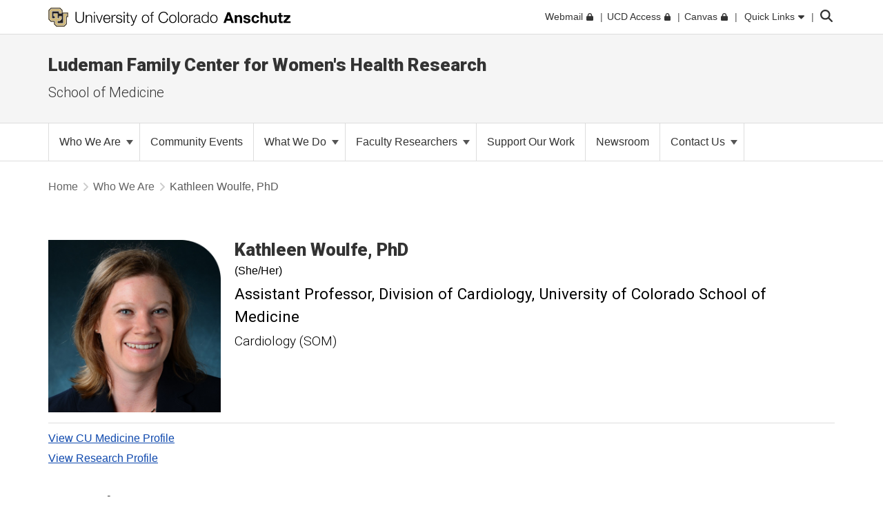

--- FILE ---
content_type: text/html; charset=utf-8
request_url: https://medschool.cuanschutz.edu/center-for-womens-health-research/about-us/-researchers/kathleen-woulfe
body_size: 14551
content:
 <!DOCTYPE html> <html lang="en"> <head> <meta http-equiv="X-UA-Compatible" content="IE=edge,chrome=1" /> <meta charset="utf-8" /> <meta name="viewport" content="width=device-width, initial-scale=1"> <title>
	kathleen.woulfe@cuanschutz.edu
</title> <link rel="icon" type="image/png" href="/CU_favicon_16x16.png" sizes="16x16"> <link rel="icon" type="image/png" href="/CU_favicon_32x32.png" sizes="32x32"> <link rel="icon" type="image/png" href="/CU_favicon_96x96.png" sizes="96x96"> <script src="/Frontend-Assembly/Telerik.Sitefinity.Frontend/assets/dist/js/CUWidgetFilter.min-211c8d9108.js?package=CUBootstrap5&amp;v=LTQzNDQxNjY3" type="text/javascript"></script><link href="/Frontend-Assembly/Telerik.Sitefinity.Frontend/assets/dist/css/main.min-0ea90d29ad.css?package=CUBootstrap5" rel="stylesheet" type="text/css" /><link href="/Frontend-Assembly/Telerik.Sitefinity.Frontend/assets/dist/css/CUAnschutz.min-2e8d425e7f.css?package=CUBootstrap5" rel="stylesheet" type="text/css" /><link href="/Frontend-Assembly/Telerik.Sitefinity.Frontend/assets/dist/css/CULayout02.min-4e5f668f7b.css?package=CUBootstrap5" rel="stylesheet" type="text/css" /> <script src="https://kit.fontawesome.com/905b77de1f.js" crossorigin="anonymous"></script> <link rel="stylesheet" type="text/css" href="/ResourcePackages/CUBootstrap5/assets/dist/css/aos.min.css?package=CUBootstrap5" id="aos-styles" media="print" onload="this.media='all';"> <link rel="preconnect" href="https://fonts.googleapis.com"> <link rel="preconnect" href="https://fonts.gstatic.com" crossorigin> <link href="https://fonts.googleapis.com/css2?family=Roboto:wght@300;400;900&display=swap" rel="stylesheet" media="print" onload="this.media='all';"> <meta property="og:type" content="website"><meta name="campus" content="CU Anschutz"><link rel="canonical" href="https://medschool.cuanschutz.edu/center-for-womens-health-research/about-us/-researchers/kathleen-woulfe" /><meta name="description" content="Kathleen Woulfe, PhD | CWHR researcher and seed grant recipient" /><meta name="keywords" content="Kathleen Woulfe PhD, Kathleen Woulfe, Woulfe, Kathleen, CWHR researcher, Anschutz, CU Anschutz, UC Anschutz, University of Colorado" /></head> <body> <!-- Google Tag Manager --> <noscript> <iframe src="//www.googletagmanager.com/ns.html?id=GTM-5FPNTR7"
					height="0" width="0" style="display:none;visibility:hidden"></iframe> </noscript> <script>
		(function(w,d,s,l,i){w[l]=w[l]||[];w[l].push({'gtm.start':
		new Date().getTime(),event:'gtm.js'});var f=d.getElementsByTagName(s)[0],
		j=d.createElement(s),dl=l!='dataLayer'?'&l='+l:'';j.async=true;j.src=
		'//www.googletagmanager.com/gtm.js?id='+i+dl;f.parentNode.insertBefore(j,f);
		})(window,document,'script','dataLayer','GTM-5FPNTR7');</script> <!-- End Google Tag Manager --> <script src="/ScriptResource.axd?d=ktXPS54N4JY6vbaCTPlT9TZC_c_4XSAo2NvUdVQRJLonzKYHkOPVGkGhAEpOzrW_AnjMWmiq0eaKWLWp5iV687pyyQsqQbBJDQOEeJOpzF6YDZZ1W7IP1LwsV5RHRPPA4qC5FvGU7e_E95Uoda96PEFTuDPx6924yTGWBHQyvMFFSAjnthabbhb8XkfdsFnQ0&amp;t=30899611" type="text/javascript"></script><script src="/ScriptResource.axd?d=ePnjFy9PuY6CB3GWMX-b_-12--s5j9j6r93mJQb1vsY4pc09g-IrlT9oK4ucgTdj2aKP31Q6d4Qm2rKjm61TuiMQHNMABAmLymoHd1jQ5Zq45A8aa6NDLo1waMK6Swy_0lRZdS-TzwT06f7IOAWuANUWBerYj8AtiHvs-lUFaJesSAnDiGY556ofXWzPqTz70&amp;t=30899611" type="text/javascript"></script><script src="/ScriptResource.axd?d=Uf8BQcxRshYGUr_fjsqPCM-beS5MsTE47plkjra01xhrFMUl1B_8ItL5i_5-nimJFjVHzUV2TWzjNggcPi9cjzpOAeqhe2pS0MmoEXGvqpS6DTIshKIhEF_yvmuJXtL9HOda8-4-aYOx_cvXDjLoDa9qqXXLOS-uUGBxqdstYp8w5tST4ubx84lp2QKMRyWx0&amp;t=30899611" type="text/javascript"></script> <script src="https://cdn.jsdelivr.net/npm/bootstrap@5.1.3/dist/js/bootstrap.bundle.min.js" integrity="sha384-ka7Sk0Gln4gmtz2MlQnikT1wXgYsOg+OMhuP+IlRH9sENBO0LRn5q+8nbTov4+1p" crossorigin="anonymous"></script> <div class="sfPublicWrapper CUWrapper" id="PublicWrapper"> <div class="cuPublicWrapper CUHeaderWrapper" id="CUHeader"> <div class="skipContainer"><a href="#CUMain" class="skip">Skip to content</a></div> <header class="globalBar t-globalBar"> <div id="mainTopNav" class="navbar fixed-top t-mainTopNav"> <div class="container"> 

<div class="t-contentBlock" >

    <div class="sf-Long-text" ><div id="mainLogo"><a title="University of Colorado Anschutz" href="https://www.cuanschutz.edu/homepage"><img src="/images/default-source/global-theme-images/cu-anschutz-medical-campusef1b648a-1b4c-4e65-921c-6e221c0d678c.svg?sfvrsn=d625edb4_1" height="28" title="CU Anschutz" class="d-none d-lg-block" data-displaymode="Original" alt="University of Colorado Anschutz" /><img src="/images/default-source/global-theme-images/cu-anschutz-short.svg?sfvrsn=8630d9ba_4" height="28" title="CU Anschutz" data-displaymode="Original" alt="CU Anschutz" class="d-lg-none" /></a>
</div></div>    
    
</div>
<div id="ContentplaceholderTop_TEE6A25FA022_Col00" class="sf_colsIn t-globalLinksContainer" data-sf-element="Container" data-placeholder-label="Global Link Flex Container"><div id="ContentplaceholderTop_TEE6A25FA021_Col00" class="sf_colsIn t-globalLinksAndSearch" data-sf-element="Container" data-placeholder-label="Fluid Container">


<ul id="topNav" class="t-topNav list-unstyled list-inline">
    <li class="u-header-link">
     
                <a target=_blank href="http://myemail.ucdenver.edu/">
                    <span class="t-feat-link-text">Webmail</span><svg class="t-external-feat-Link fa-lock" aria-hidden="true" aria-label="opens in a new window to password protected site" xmlns="http://www.w3.org/2000/svg" height="1em" viewBox="0 0 448 512"><!--! Font Awesome Free 6.4.2 by @fontawesome - https://fontawesome.com License - https://fontawesome.com/license (Commercial License) Copyright 2023 Fonticons, Inc. --><path d="M144 144v48H304V144c0-44.2-35.8-80-80-80s-80 35.8-80 80zM80 192V144C80 64.5 144.5 0 224 0s144 64.5 144 144v48h16c35.3 0 64 28.7 64 64V448c0 35.3-28.7 64-64 64H64c-35.3 0-64-28.7-64-64V256c0-35.3 28.7-64 64-64H80z"/></svg>
                </a>

    </li>
    <li class="u-header-link">
     
                <a target=_blank href="https://portal.prod.cu.edu/UCDAccessFedAuthLogin.html">
                    <span class="t-feat-link-text">UCD Access</span><svg class="t-external-feat-Link fa-lock" aria-hidden="true" aria-label="opens in a new window to password protected site" xmlns="http://www.w3.org/2000/svg" height="1em" viewBox="0 0 448 512"><!--! Font Awesome Free 6.4.2 by @fontawesome - https://fontawesome.com License - https://fontawesome.com/license (Commercial License) Copyright 2023 Fonticons, Inc. --><path d="M144 144v48H304V144c0-44.2-35.8-80-80-80s-80 35.8-80 80zM80 192V144C80 64.5 144.5 0 224 0s144 64.5 144 144v48h16c35.3 0 64 28.7 64 64V448c0 35.3-28.7 64-64 64H64c-35.3 0-64-28.7-64-64V256c0-35.3 28.7-64 64-64H80z"/></svg>
                </a>

    </li>
    <li class="u-header-link">
     
                <a target=_blank href="https://ucdenver.instructure.com/">
                    <span class="t-feat-link-text">Canvas</span><svg class="t-external-feat-Link fa-lock" aria-hidden="true" aria-label="opens in a new window to password protected site" xmlns="http://www.w3.org/2000/svg" height="1em" viewBox="0 0 448 512"><!--! Font Awesome Free 6.4.2 by @fontawesome - https://fontawesome.com License - https://fontawesome.com/license (Commercial License) Copyright 2023 Fonticons, Inc. --><path d="M144 144v48H304V144c0-44.2-35.8-80-80-80s-80 35.8-80 80zM80 192V144C80 64.5 144.5 0 224 0s144 64.5 144 144v48h16c35.3 0 64 28.7 64 64V448c0 35.3-28.7 64-64 64H64c-35.3 0-64-28.7-64-64V256c0-35.3 28.7-64 64-64H80z"/></svg>
                </a>

    </li>
    <li class="t-ql-toggle">
        <a href="javascript:void(0)">
            <svg class="fa-times-circle" aria-label="minimize" xmlns="http://www.w3.org/2000/svg" height="1em" viewBox="0 0 512 512"><!--! Font Awesome Free 6.4.2 by @fontawesome - https://fontawesome.com License - https://fontawesome.com/license (Commercial License) Copyright 2023 Fonticons, Inc. --><path d="M256 512A256 256 0 1 0 256 0a256 256 0 1 0 0 512zM175 175c9.4-9.4 24.6-9.4 33.9 0l47 47 47-47c9.4-9.4 24.6-9.4 33.9 0s9.4 24.6 0 33.9l-47 47 47 47c9.4 9.4 9.4 24.6 0 33.9s-24.6 9.4-33.9 0l-47-47-47 47c-9.4 9.4-24.6 9.4-33.9 0s-9.4-24.6 0-33.9l47-47-47-47c-9.4-9.4-9.4-24.6 0-33.9z"/></svg>
            <span class="t-feat-link-text">Quick Links</span>
            <svg class="fa-caret-down" xmlns="http://www.w3.org/2000/svg" height="1em" viewBox="0 0 320 512"><!--! Font Awesome Free 6.4.2 by @fontawesome - https://fontawesome.com License - https://fontawesome.com/license (Commercial License) Copyright 2023 Fonticons, Inc. --><path d="M137.4 374.6c12.5 12.5 32.8 12.5 45.3 0l128-128c9.2-9.2 11.9-22.9 6.9-34.9s-16.6-19.8-29.6-19.8L32 192c-12.9 0-24.6 7.8-29.6 19.8s-2.2 25.7 6.9 34.9l128 128z"/></svg>
        </a>
    </li>
</ul>



<input type="hidden" data-sf-role="searchSiteUrl" value="medschool.cuanschutz.edu/center-for-womens-health-research" />
<input type="hidden" data-sf-role="searchSiteDomain" value="medschool.cuanschutz.edu" />
<input type="hidden" data-sf-role="searchSiteDomainName" value="School of Medicine" />
<input type="hidden" data-sf-role="searchDomainFiltersHidden" value="False" />
<input type="hidden" data-sf-role="searchAllUniversitySitesFilterHidden" value="False" />
<div class="t-contentBlock">
	<div class="t-searchLarge">
		<div id="search" class="input-group custom-search-form">
			<label class="t-searchLabel visuallyhidden" for="searchWords">Search</label><input name="query" type="text" aria-label="search" id="searchWords" placeholder="Search" autocomplete="off" />
			<div class="t-searchDomainOptionContainer ">
				<div class="t-searchDomainRadioContainer">
					<input type="radio" id="current-domain" name="domain-selection" value="domain" /><label for="current-domain">School of Medicine</label>
				</div>
					<div class="t-searchDomainRadioContainer">
						<input type="radio" id="all-sites" name="domain-selection" value="all-sites" /><label for="all-sites">All University Sites</label>
					</div>
			</div>
			<button type="submit" class="j-searchMain">Submit</button><svg class="j-search-icon" xmlns="http://www.w3.org/2000/svg" height="1em" viewBox="0 0 512 512"><!--! Font Awesome Free 6.4.2 by @fontawesome - https://fontawesome.com License - https://fontawesome.com/license (Commercial License) Copyright 2023 Fonticons, Inc. --><path d="M416 208c0 45.9-14.9 88.3-40 122.7L502.6 457.4c12.5 12.5 12.5 32.8 0 45.3s-32.8 12.5-45.3 0L330.7 376c-34.4 25.2-76.8 40-122.7 40C93.1 416 0 322.9 0 208S93.1 0 208 0S416 93.1 416 208zM208 352a144 144 0 1 0 0-288 144 144 0 1 0 0 288z"/></svg>
			<div class="t-searchBack">&nbsp;</div>
			</div>
	</div>
</div>







</div>

</div>


 </div> <div class="u-mask"> 

<div class="t-contentBlock j-ql-content-block" >

    <div class="sf-Long-text" ><div id="quickLinks" class="t-quickLinks" aria-label="Quick links navigation" aria-hidden="true" aria-expanded="false"><div class="container"><div class="row"><div class="col-md-12 j-global-links d-md-flex"></div></div><div class="row"><div class="col-lg-3"><h3>Tools &amp; Resources</h3><ul class="list-unstyled"><li><a href="https://calendar.cuanschutz.edu" data-sf-ec-immutable="">Events Calendar</a></li><li><a href="https://news.cuanschutz.edu" data-sf-ec-immutable="">Newsroom</a></li><li><a href="https://www.cuanschutz.edu/community/aplacetoconnect">A Place To</a></li><li><a href="https://library.cuanschutz.edu" data-sf-ec-immutable="">Strauss Health Sciences Library</a></li><li><a href="https://www.ucdenver.edu/AZIndex">Department A-Z Directory</a></li><li><a href="https://directory.ucdenver.edu/" data-sf-ec-immutable="">Campus Directory</a></li><li><a href="https://www.cuanschutz.edu/chancellor" data-sf-ec-immutable="" class="sf-immutable-selected" data-sf-marked="">Leadership</a></li><li><a href="https://www.cuanschutz.edu/offices/human-resources/current-faculty-and-staff/current-faculty-staff-resources">Faculty &amp; Staff Resources</a></li><li><a href="https://www.cuanschutz.edu/offices/advancement/home">Supporter &amp; Alumni Resources</a></li><li><a href="https://cuanschutz.edu/education/student-resources" data-sf-ec-immutable="">Student Resources</a></li><li><a href="https://www.cuanschutz.edu/mental-health-resources">Mental Health Resources</a></li><li><a href="https://www.cuanschutz.edu/about/cu-anschutz-map">Campus Map</a></li><li><a href="https://www.ucdenver.edu/policies/home">University Policies</a></li><li><a href="https://giving.cu.edu/fund-search?field_campuses=1046" data-sf-ec-immutable="">Give Now</a></li><li><a href="https://www.cuanschutz.edu/free-expression/free-expression/#WhoSpeaksForCU" data-sf-ec-immutable="">Who Speaks for CU?</a></li></ul></div><div class="col-lg-3"><h3>CU Campuses</h3><ul class="list-unstyled"><li><a href="https://www.cuanschutz.edu/homepage">CU Anschutz</a></li><li><a href="https://www.colorado.edu" data-sf-ec-immutable="">CU Boulder</a></li><li><a href="https://www.uccs.edu" data-sf-ec-immutable="">CU Colorado Springs</a></li><li><a href="https://www.ucdenver.edu/homepage">CU Denver</a></li><li><a href="https://www.cu.edu" data-sf-ec-immutable="">CU System</a></li><li><a href="https://online.cu.edu" data-sf-ec-immutable="">CU Online</a></li></ul></div><div class="col-lg-6"><h3>CU Anschutz</h3><ul class="list-unstyled"><li><a href="https://dental.cuanschutz.edu/home">School of Dental Medicine</a></li><li><a href="https://graduateschool.cuanschutz.edu/graduate-school-home">Graduate School</a></li><li><a href="/School-of-Medicine">School of Medicine</a></li><li><a href="https://nursing.cuanschutz.edu/home">College of Nursing</a></li><li><a href="https://pharmacy.cuanschutz.edu/cupharmacy">Skaggs School of Pharmacy and Pharmaceutical Sciences</a></li><li><a href="https://coloradosph.cuanschutz.edu/home">Colorado School of Public Health</a></li></ul></div></div></div></div><!--maintain separately--></div>    
    
</div>
 </div> </div> </header> <!--maintain seperately this had be to be rebuilt, the search cannot be wrapped in the ul--> <!--maintain seperately--> 





<div>






</div>









<section class="localHeader t-localHeader " role="banner">
    <div class="container">
        <div class="row localHeaderRow">
            <div class="col-lg-12 col-10">

                        <h2><a href="/center-for-womens-health-research">Ludeman Family Center for Women&#39;s Health Research</a></h2>

                        <h3 class="pageParentUnit">
                            <a href="https://medschool.cuanschutz.edu/">School of Medicine</a>
                        </h3>
            </div>

                        <div class="col-2 navigationToggleContainer"></div>


        </div>
    </div>
</section> </div> <div class="cuPublicWrapper CUMainWrapper CUContentTwoWrapper u-ContentTwo" id="CUTemp"> 





	<div class="t-horizontalNav ">
		

		<nav class="navbar navbar-light navbar-expand-md" role="navigation" aria-label="Primary">

            <div class="container j-nav-container">
                <div class="navbar-header j-toggle-relocate">
                    <button type="button" class="navbar-toggler" data-bs-toggle="collapse" data-bs-target="#horizontal-nav-collapse" aria-label="primary navigation menu" aria-expanded="false" aria-controls="enhanced-nav-collapse">
                        <span class="visually-hidden">Toggle navigation</span>
                        <svg class="fa-times"  xmlns="http://www.w3.org/2000/svg" height="1em" viewBox="0 0 384 512"><!--! Font Awesome Pro 6.4.2 by @fontawesome - https://fontawesome.com License - https://fontawesome.com/license (Commercial License) Copyright 2023 Fonticons, Inc. --><path d="M324.5 411.1c6.2 6.2 16.4 6.2 22.6 0s6.2-16.4 0-22.6L214.6 256 347.1 123.5c6.2-6.2 6.2-16.4 0-22.6s-16.4-6.2-22.6 0L192 233.4 59.5 100.9c-6.2-6.2-16.4-6.2-22.6 0s-6.2 16.4 0 22.6L169.4 256 36.9 388.5c-6.2 6.2-6.2 16.4 0 22.6s16.4 6.2 22.6 0L192 278.6 324.5 411.1z"/></svg>
                        <svg class="fa-bars" xmlns="http://www.w3.org/2000/svg" height="1em" viewBox="0 0 448 512"><!--! Font Awesome Pro 6.4.2 by @fontawesome - https://fontawesome.com License - https://fontawesome.com/license (Commercial License) Copyright 2023 Fonticons, Inc. --><path d="M0 80c0-8.8 7.2-16 16-16H432c8.8 0 16 7.2 16 16s-7.2 16-16 16H16C7.2 96 0 88.8 0 80zM0 240c0-8.8 7.2-16 16-16H432c8.8 0 16 7.2 16 16s-7.2 16-16 16H16c-8.8 0-16-7.2-16-16zM448 400c0 8.8-7.2 16-16 16H16c-8.8 0-16-7.2-16-16s7.2-16 16-16H432c8.8 0 16 7.2 16 16z"/></svg>
                    </button>
                </div>

                <div class="collapse navbar-collapse" id="horizontal-nav-collapse">
                        <ul class="nav navbar-nav">
            <li class="nav-item dropdown">
                <a class="t-pageLink" href="/center-for-womens-health-research/about-us">
                    Who We Are
                    <span class="caret"></span>
                </a>
                <a class="t-toggleControl" data-bs-toggle="collapse" role="button" aria-expanded="false" href="#hr-nav-76828a01-acc5-4758-97cd-470ec1eced8b" aria-controls="hr-nav-76828a01-acc5-4758-97cd-470ec1eced8b" aria-label="toggle sub menu">
                    <svg class="uiIcon fa-plus" xmlns="http://www.w3.org/2000/svg" height="1em" viewBox="0 0 448 512"><!--! Font Awesome Free 6.4.2 by @fontawesome - https://fontawesome.com License - https://fontawesome.com/license (Commercial License) Copyright 2023 Fonticons, Inc. --><path d="M256 80c0-17.7-14.3-32-32-32s-32 14.3-32 32V224H48c-17.7 0-32 14.3-32 32s14.3 32 32 32H192V432c0 17.7 14.3 32 32 32s32-14.3 32-32V288H400c17.7 0 32-14.3 32-32s-14.3-32-32-32H256V80z"/></svg>
                    <svg class="uiIcon fa-minus" xmlns="http://www.w3.org/2000/svg" height="1em" viewBox="0 0 448 512"><!--! Font Awesome Free 6.4.2 by @fontawesome - https://fontawesome.com License - https://fontawesome.com/license (Commercial License) Copyright 2023 Fonticons, Inc. --><path d="M432 256c0 17.7-14.3 32-32 32L48 288c-17.7 0-32-14.3-32-32s14.3-32 32-32l352 0c17.7 0 32 14.3 32 32z"/></svg>
                </a>
                <ul class="t-mobile-dropdown-menu collapse" id="hr-nav-76828a01-acc5-4758-97cd-470ec1eced8b">
                                <li class="nav-item "><a href="/center-for-womens-health-research/about-us/faculty-leadership" target="_self"><span class="nav-text">Faculty Leadership &amp; Scientific Council</span></a></li>
            <li class="nav-item "><a href="/center-for-womens-health-research/about-us/community-advisory-board" target="_self"><span class="nav-text">Community Advisory Board</span></a></li>
            <li class="nav-item "><a href="/center-for-womens-health-research/about-us/staff" target="_self"><span class="nav-text">Staff</span></a></li>
            <li class="nav-item "><a href="/center-for-womens-health-research/about-us/faculty-researchers" target="_self"><span class="nav-text">Faculty Researchers</span></a></li>

                </ul>
            </li>
        <li class="nav-item "><a href="/center-for-womens-health-research/events" target="_self"><span class="nav-text">Community Events</span></a></li>
            <li class="nav-item dropdown">
                <a class="t-pageLink" href="/center-for-womens-health-research/research">
                    What We Do
                    <span class="caret"></span>
                </a>
                <a class="t-toggleControl" data-bs-toggle="collapse" role="button" aria-expanded="false" href="#hr-nav-6b10f1e1-8688-43fc-aaf3-60dd3d9269d3" aria-controls="hr-nav-6b10f1e1-8688-43fc-aaf3-60dd3d9269d3" aria-label="toggle sub menu">
                    <svg class="uiIcon fa-plus" xmlns="http://www.w3.org/2000/svg" height="1em" viewBox="0 0 448 512"><!--! Font Awesome Free 6.4.2 by @fontawesome - https://fontawesome.com License - https://fontawesome.com/license (Commercial License) Copyright 2023 Fonticons, Inc. --><path d="M256 80c0-17.7-14.3-32-32-32s-32 14.3-32 32V224H48c-17.7 0-32 14.3-32 32s14.3 32 32 32H192V432c0 17.7 14.3 32 32 32s32-14.3 32-32V288H400c17.7 0 32-14.3 32-32s-14.3-32-32-32H256V80z"/></svg>
                    <svg class="uiIcon fa-minus" xmlns="http://www.w3.org/2000/svg" height="1em" viewBox="0 0 448 512"><!--! Font Awesome Free 6.4.2 by @fontawesome - https://fontawesome.com License - https://fontawesome.com/license (Commercial License) Copyright 2023 Fonticons, Inc. --><path d="M432 256c0 17.7-14.3 32-32 32L48 288c-17.7 0-32-14.3-32-32s14.3-32 32-32l352 0c17.7 0 32 14.3 32 32z"/></svg>
                </a>
                <ul class="t-mobile-dropdown-menu collapse" id="hr-nav-6b10f1e1-8688-43fc-aaf3-60dd3d9269d3">
                                <li class="nav-item "><a href="/center-for-womens-health-research/research/research-areas" target="_self"><span class="nav-text">Research Areas</span></a></li>
            <li class="nav-item "><a href="/center-for-womens-health-research/research/participate-in-research" target="_blank"><span class="nav-text">Participate in Research</span><svg class="t-externalLink fa-external-link" aria-label="opens in a new window" xmlns="http://www.w3.org/2000/svg" height="1em" viewBox="0 0 512 512"><!--! Font Awesome Pro 6.4.2 by @@fontawesome - https://fontawesome.com License - https://fontawesome.com/license (Commercial License) Copyright 2023 Fonticons, Inc. --><path d="M304 24c0 13.3 10.7 24 24 24H430.1L207 271c-9.4 9.4-9.4 24.6 0 33.9s24.6 9.4 33.9 0l223-223V184c0 13.3 10.7 24 24 24s24-10.7 24-24V24c0-13.3-10.7-24-24-24H328c-13.3 0-24 10.7-24 24zM72 32C32.2 32 0 64.2 0 104V440c0 39.8 32.2 72 72 72H408c39.8 0 72-32.2 72-72V312c0-13.3-10.7-24-24-24s-24 10.7-24 24V440c0 13.3-10.7 24-24 24H72c-13.3 0-24-10.7-24-24V104c0-13.3 10.7-24 24-24H200c13.3 0 24-10.7 24-24s-10.7-24-24-24H72z"/></svg></a></li>

                </ul>
            </li>
            <li class="nav-item dropdown">
                <a class="t-pageLink" href="/center-for-womens-health-research/faculty-researchers_">
                    Faculty Researchers
                    <span class="caret"></span>
                </a>
                <a class="t-toggleControl" data-bs-toggle="collapse" role="button" aria-expanded="false" href="#hr-nav-9dec4b48-1d20-48d2-a4b7-a045c0bf89cc" aria-controls="hr-nav-9dec4b48-1d20-48d2-a4b7-a045c0bf89cc" aria-label="toggle sub menu">
                    <svg class="uiIcon fa-plus" xmlns="http://www.w3.org/2000/svg" height="1em" viewBox="0 0 448 512"><!--! Font Awesome Free 6.4.2 by @fontawesome - https://fontawesome.com License - https://fontawesome.com/license (Commercial License) Copyright 2023 Fonticons, Inc. --><path d="M256 80c0-17.7-14.3-32-32-32s-32 14.3-32 32V224H48c-17.7 0-32 14.3-32 32s14.3 32 32 32H192V432c0 17.7 14.3 32 32 32s32-14.3 32-32V288H400c17.7 0 32-14.3 32-32s-14.3-32-32-32H256V80z"/></svg>
                    <svg class="uiIcon fa-minus" xmlns="http://www.w3.org/2000/svg" height="1em" viewBox="0 0 448 512"><!--! Font Awesome Free 6.4.2 by @fontawesome - https://fontawesome.com License - https://fontawesome.com/license (Commercial License) Copyright 2023 Fonticons, Inc. --><path d="M432 256c0 17.7-14.3 32-32 32L48 288c-17.7 0-32-14.3-32-32s14.3-32 32-32l352 0c17.7 0 32 14.3 32 32z"/></svg>
                </a>
                <ul class="t-mobile-dropdown-menu collapse" id="hr-nav-9dec4b48-1d20-48d2-a4b7-a045c0bf89cc">
                                <li class="nav-item "><a href="/center-for-womens-health-research/faculty-researchers_/funding" target="_self"><span class="nav-text">Funding</span></a></li>
            <li class="nav-item "><a href="/center-for-womens-health-research/faculty-researchers_/research-events-trainings" target="_self"><span class="nav-text">Research Events &amp; Trainings</span></a></li>

                </ul>
            </li>
        <li class="nav-item "><a href="/center-for-womens-health-research/giving" target="_self"><span class="nav-text">Support Our Work</span></a></li>
        <li class="nav-item "><a href="/center-for-womens-health-research/newsroom" target="_self"><span class="nav-text">Newsroom</span></a></li>
            <li class="nav-item dropdown">
                <a class="t-pageLink" href="/center-for-womens-health-research/contact">
                    Contact Us
                    <span class="caret"></span>
                </a>
                <a class="t-toggleControl" data-bs-toggle="collapse" role="button" aria-expanded="false" href="#hr-nav-ae78b8e6-5393-4e0c-9246-b5d1cf4fe335" aria-controls="hr-nav-ae78b8e6-5393-4e0c-9246-b5d1cf4fe335" aria-label="toggle sub menu">
                    <svg class="uiIcon fa-plus" xmlns="http://www.w3.org/2000/svg" height="1em" viewBox="0 0 448 512"><!--! Font Awesome Free 6.4.2 by @fontawesome - https://fontawesome.com License - https://fontawesome.com/license (Commercial License) Copyright 2023 Fonticons, Inc. --><path d="M256 80c0-17.7-14.3-32-32-32s-32 14.3-32 32V224H48c-17.7 0-32 14.3-32 32s14.3 32 32 32H192V432c0 17.7 14.3 32 32 32s32-14.3 32-32V288H400c17.7 0 32-14.3 32-32s-14.3-32-32-32H256V80z"/></svg>
                    <svg class="uiIcon fa-minus" xmlns="http://www.w3.org/2000/svg" height="1em" viewBox="0 0 448 512"><!--! Font Awesome Free 6.4.2 by @fontawesome - https://fontawesome.com License - https://fontawesome.com/license (Commercial License) Copyright 2023 Fonticons, Inc. --><path d="M432 256c0 17.7-14.3 32-32 32L48 288c-17.7 0-32-14.3-32-32s14.3-32 32-32l352 0c17.7 0 32 14.3 32 32z"/></svg>
                </a>
                <ul class="t-mobile-dropdown-menu collapse" id="hr-nav-ae78b8e6-5393-4e0c-9246-b5d1cf4fe335">
                                <li class="nav-item "><a href="/center-for-womens-health-research/contact/media" target="_self"><span class="nav-text">Media</span></a></li>

                </ul>
            </li>
                        </ul>
                        <div class="t-audience-target ms-auto"></div>
                        <div class="t-mobile-button-target"></div>
                        <div class="t-mobile-ql-target">
                            <a data-bs-toggle="collapse" href="#qlMobile" class="t-submenu-ql-toggle">
                                University Quick Links
                                <svg class="fa-caret-down" xmlns="http://www.w3.org/2000/svg" height="1em" viewBox="0 0 320 512"><!--! Font Awesome Free 6.4.2 by @fontawesome - https://fontawesome.com License - https://fontawesome.com/license (Commercial License) Copyright 2023 Fonticons, Inc. --><path d="M137.4 374.6c12.5 12.5 32.8 12.5 45.3 0l128-128c9.2-9.2 11.9-22.9 6.9-34.9s-16.6-19.8-29.6-19.8L32 192c-12.9 0-24.6 7.8-29.6 19.8s-2.2 25.7 6.9 34.9l128 128z" /></svg>
                                <svg class="fa-caret-up" xmlns="http://www.w3.org/2000/svg" height="1em" viewBox="0 0 320 512"><!--! Font Awesome Free 6.4.2 by @fontawesome - https://fontawesome.com License - https://fontawesome.com/license (Commercial License) Copyright 2023 Fonticons, Inc. --><path d="M182.6 137.4c-12.5-12.5-32.8-12.5-45.3 0l-128 128c-9.2 9.2-11.9 22.9-6.9 34.9s16.6 19.8 29.6 19.8H288c12.9 0 24.6-7.8 29.6-19.8s2.2-25.7-6.9-34.9l-128-128z" /></svg>
                            </a>
                            <div class="collapse" id="qlMobile">

                            </div>
                        </div>

                    </div><!-- /.navbar-collapse -->	
			
			

            </div><!-- /.container-fluid -->
		</nav>

	</div>







 </div> <div class="cuPublicWrapper CUMainWrapper u-RP" id="CUMain"> <div class="container-fluid t-fullWidthContainer t-CUHeroContainer"> <div class="row"> 
 </div> </div> <div class="container t-breadCrumbContainer" id="CUBreadCols"> <div class="row"> <div class="col-lg-12"> 
<nav aria-label="Breadcrumb">
    <ul class="sf-breadscrumb breadcrumb stay-animated">
                <li class="breadcrumb-item"><a href="/center-for-womens-health-research">Home</a>
                    <svg xmlns="http://www.w3.org/2000/svg" height="1em" viewBox="0 0 320 512"><!--! Font Awesome Free 6.4.2 by @fontawesome - https://fontawesome.com License - https://fontawesome.com/license (Commercial License) Copyright 2023 Fonticons, Inc. --><path d="M278.6 233.4c12.5 12.5 12.5 32.8 0 45.3l-160 160c-12.5 12.5-32.8 12.5-45.3 0s-12.5-32.8 0-45.3L210.7 256 73.4 118.6c-12.5-12.5-12.5-32.8 0-45.3s32.8-12.5 45.3 0l160 160z" /></svg>        
                </li>
                <li class="breadcrumb-item"><a href="/center-for-womens-health-research/about-us">Who We Are</a>
                    <svg xmlns="http://www.w3.org/2000/svg" height="1em" viewBox="0 0 320 512"><!--! Font Awesome Free 6.4.2 by @fontawesome - https://fontawesome.com License - https://fontawesome.com/license (Commercial License) Copyright 2023 Fonticons, Inc. --><path d="M278.6 233.4c12.5 12.5 12.5 32.8 0 45.3l-160 160c-12.5 12.5-32.8 12.5-45.3 0s-12.5-32.8 0-45.3L210.7 256 73.4 118.6c-12.5-12.5-12.5-32.8 0-45.3s32.8-12.5 45.3 0l160 160z" /></svg>        
                </li>
                <li class="breadcrumb-item active">Kathleen Woulfe, PhD</li>
    </ul>
</nav>

<script>
    $(".sf-breadscrumb").each(function () {
        if ($(this).children().length == 0) {
            $(this).remove();
        }
    });
</script> </div> </div> </div> <main> <div class="container-fluid t-fullWidthContainer t-CUHeroContainer"> <div class="row"> 
 </div> </div> <div class="container t-CUMainContainer"> <div class="row reorder t-CUMobileCols"> <div class="col-12 col-lg-9 u-CU-col-lg-push-3 t-CUWideCol"> 
 <div class="row t-CUSubCols"> <div class="col-lg-8 t-CUSubWideCol"> 
 </div> <div class="col-lg-4 t-CUSubNarrowCol"> 
 </div> </div> </div> <div class="col-12 col-lg-3 u-CU-col-lg-pull-9 t-CUNarrowCol"> 
 </div> </div> <div class="row t-mainContainer"> 


<div id="paddinge0f92eef-996a-4f3a-aab8-ce9281ddf0ef" class="bg-CU_transparent"></div>

<style>
	#paddinge0f92eef-996a-4f3a-aab8-ce9281ddf0ef 
	{
		padding-top:40px;
        flex: 0 1 100%;
	}	
</style><div class="t-DBmainContainerRow" data-sf-element="Row">
    <div id="MainContainer_TD703DFC4001_Col00" class="sf_colsIn t-DBmainContainerCol" data-sf-element="Column 1" data-placeholder-label="MainContainer">
<span>
    </span>

<section class="t-webBio t-webBioDetail t-fullPeople">
    <div class="t-fullPeopleOverview">
            <div class="t-fullPeopleMedia">
                <span>
                    <img src='https://medschool.cuanschutz.edu/images/librariesprovider49/default-album/ripped-paper-tape-dots-instagram-post-square-template-(27).png?sfvrsn=f1850fbb_0' title="Kathleen Woulfe" alt="Kathleen Woulfe photo" />
                </span>
            </div>
        <div class="t-fullPeopleIntro">
            <h1 class="t-fullPeopleName">
                
                <span >Kathleen</span>
                
                <span class="t-commaBefore" >Woulfe</span>

                
                    <span  class="t-commaBefore">PhD</span>
            </h1>
                <div  class="t-webBioPronoun">(She/Her)</div>
            <div class="t-fullPeopleTitle">
                <div class="t-webBioTitle">
                        <span class="t-commaBefore">Assistant Professor, Division of Cardiology, University of Colorado School of Medicine</span>
                                    </div>
            </div>

                <ul class="list-unstyled t-fullPeopleOffice">
                                                                    <li>Cardiology (SOM)</li>
                                        </ul>

        </div>
        <div class="t-fullPeopleContact">
            <div class="t-webBioContactDetails me-sm-5">


<p class="t-fullPeopleWebsiteLink"><a href="http://www.cudoctors.com/Find_A_Doctor/Profile/27728" aria-label="View CU Medicine Profile, Kathleen Woulfe">View CU Medicine Profile</a></p>
<p class="t-fullPeopleWebsiteLink"><a href="https://profiles.ucdenver.edu/profile/9381522" aria-label="View Research Profile, Kathleen Woulfe">View Research Profile</a></p>

                <div class="t-fullPeopleMailingAddressColumn">
                    <div class="t-webBioMailingAddress">

                    </div>

                    <div class="t-fullPeopleSocial">
                        <div class="t-webBioSocialIcons">





                        </div>
                    </div>
                </div>

            </div>
        </div>
    </div>
        <div class="t-fullPeopleAccordion">
            <ul class="nav nav-pills card-header-tabs" id="tabse67589d1-f9e0-40fb-825f-94e7e6c79f73" role="tablist">
                                                    <li class="nav-item" role="none">
                        <a class="nav-link active" id="three-tabe67589d1-f9e0-40fb-825f-94e7e6c79f73" data-bs-toggle="tab" href="#threee67589d1-f9e0-40fb-825f-94e7e6c79f73" role="tab" aria-controls="Three" aria-selected="false" aria-expanded="false">Research, Publications, Projects</a>
                    </li>
                
            </ul>
            <div class="tab-content" id="myTabContent">
                                                    <div class="tab-pane fade t-rpp t-peopleBioTab active show" id="threee67589d1-f9e0-40fb-825f-94e7e6c79f73" role="tabpanel" aria-labelledby="three-tabe67589d1-f9e0-40fb-825f-94e7e6c79f73" aria-expanded="false" aria-hidden="true">
                        
                            <div class="t-researchInterest">
                                <h3>Research Interest</h3>
                                <ul >
                                        <li>Cardiovascular Diseases</li>
                                </ul>

                            </div>
                                                                                                                    </div>                            </div>
        </div></section>

<div class="t-contentBlock" >

    <div class="sf-Long-text" ><h3 style="color:#702082;"><strong></strong></h3><div><h3 paraid="19442737" paraeid="{c044932d-4874-4119-a905-51cd47652e30}{193}">Background&nbsp;</h3></div><div><h3 paraid="1150933218" paraeid="{c044932d-4874-4119-a905-51cd47652e30}{199}" class="h--alt2">Kathleen Woulfe, PhD, received her PhD from Thomas Jefferson University.&nbsp;&nbsp;</h3><p>&nbsp;</p></div><div><h3 paraid="1029955356" paraeid="{c044932d-4874-4119-a905-51cd47652e30}{211}">Research + Funding&nbsp;</h3></div><div><h3 paraid="1121885760" paraeid="{c044932d-4874-4119-a905-51cd47652e30}{217}" class="h--alt2">In 2018, Dr. Woulfe was a Building Interdisciplinary Research Careers in Women&rsquo;s Health (BIRCWH) scholar for her project titled, &ldquo;Determining Midkine&rsquo;s Role in Female Pediatric Heart Failure Pathology.&rdquo; This Ludeman Center-funded project advanced a discovery she made in her postdoctoral work that found that midkine, a unique cytokine, is significantly higher in the hearts of pediatric dilated cardiomyopathy (DCM) patients compared to age-matched donors. Her research&nbsp;determined that midkine is significantly upregulated in the serum of girls with DCM who require transplantation compared to girls with DCM who recover, and this increase does not occur in boys with DCM. They developed a mouse model to understand the c onsequences of increased circulating serum midkine in male and female juvenile mice.&nbsp;</h3></div><div><h3 paraid="2091192273" paraeid="{6fd71af6-2382-4695-8c59-0f2a7f93f1ee}{6}" class="h--alt2">&nbsp;In 2019, she received additional funding for her project titled, &ldquo;Defining Sex-Specific Responses to Elevated Midkine in Cardiomyocytes.&rdquo; This work focused on the development and characterization of a juvenile cell culture model to study the how midkine affects cardiomyocytes from young male and female rats.&nbsp; &nbsp;</h3></div><div><h3 paraid="2112469789" paraeid="{6fd71af6-2382-4695-8c59-0f2a7f93f1ee}{58}" class="h--alt2">&ldquo;The Ludeman Center provides incredible support to early-career faculty in the form of excellent career development and mentorship. Moreover, the study of sex differences in basic physiology and pathology is essential for improving our understanding of diseases and developing therapeutics and the center&rsquo;s passion for and support of this type of research is critical,&rdquo; Dr. Woulfe.&nbsp;&nbsp;</h3><p>&nbsp;</p></div><div><h3 paraid="1067604014" paraeid="{6fd71af6-2382-4695-8c59-0f2a7f93f1ee}{76}">Transforming Women&rsquo;s Health&nbsp;</h3></div><div><h3 paraid="1529594676" paraeid="{6fd71af6-2382-4695-8c59-0f2a7f93f1ee}{86}" class="h--alt2">During her career, Dr. Woulfe has been fascinated by the subtle differences between male and female hearts.&nbsp;The underlying cornerstone of her independent laboratory is to compare male and female heart function at different ages and identify factors that contribute to those differences. This passion has become more prominent with the continual discoveries about these differences and see how males and females respond to therapies in disparate ways.</h3><span style="font-size:16px;"></span></div></div>    
    
</div>


<div id="paddingb5574f2f-42a5-4668-a05c-73ec3871026b" class="bg-CU_transparent"></div>

<style>
	#paddingb5574f2f-42a5-4668-a05c-73ec3871026b 
	{
		padding-top:20px;
        flex: 0 1 100%;
	}	
</style>







<section class="simpleList t-newsSimpleList" id="54d9d288-8d96-4141-912d-a1a123dd5071">
	


<div class="filter-form ">



</div>

	<ul class="list-unstyled active-pager">




	<li >

		<h3 class="t-newsTitleList">
<a  href="https://medschool.cuanschutz.edu/center-for-womens-health-research/about-us/-researchers/researcher-articles/researcher-spotlight-articles/kathleen-woulfe-phd" class="t-newsTitleLink"><span class="t-newsTitleText">Kathleen Woulfe, PhD</span></a>
		</h3>
		
	</li><!--item-->
<!--list-->



	</ul><!--list-->
</section><!--wrapper-->

	<script>
		$(function () {
			CUWidgetFilter.init('54d9d288-8d96-4141-912d-a1a123dd5071', JSON.parse(atob('[base64]')), ["Title", "Subhead", "ArticleSummary"]);
		});
	</script>


<div id="paddingd7bac812-74cd-46d3-ae09-e0553d0e6ffa" class="bg-CU_transparent"></div>

<style>
	#paddingd7bac812-74cd-46d3-ae09-e0553d0e6ffa 
	{
		padding-top:20px;
        flex: 0 1 100%;
	}	
</style>
<div class="t-contentBlock" >

    <div class="sf-Long-text" ><img src="/images/librariesprovider49/advisory-board/healthy-women-healthy-world8c370c26-976d-4a95-aabe-882a394ac158.png?sfvrsn=908bcfbb_1" height="56" style="display:block;margin-left:auto;margin-right:auto;" width="483" alt="HEALTHY WOMEN. HEALTHY WORLD banner" sf-size="401790" /></div>    
    
</div>

    </div>
</div>
 </div> </div> </main> </div> <div class="cuPublicWrapper CUFooterWrapper" id="CUFooter">


<div class="ankle t-ankle ">
    <div class="container">
        <div class="row">
                <div class="col-lg-3">
	<div id="ankleCrumb" role="navigation" aria-label="ankle">
		<ul>
			<li><a href="/center-for-womens-health-research">Ludeman Family Center for Women&#39;s Health Research</a></li>
		</ul>
		<div class="clearfix"> </div>
	</div>
	<!--anklecrumb-->



	<div class="contactArea" role="region" aria-label="Contact information" itemscope itemtype="http://schema.org/Organization">
		<h3 id="contactInformation">
			<span itemprop="name" class="t-deptTitle j-deptTitle">Ludeman Family Center for Women&#39;s Health Research</span>
		</h3>
    <div class="contactArea_addrContainer t-show-hr">
        <div class="contactArea_addr">
        <p class="t-addr-title"></p>
        <p class="t-addr-building">CU Anschutz Health and Wellness Center</p>
    <div itemprop="address" itemscope itemtype="http://schema.org/PostalAddress">
                <p>
                    <span itemprop="streetAddress">
                        12348 East Montview Boulevard
                    </span>
                </p>
                <p>
                    <span itemprop="streetAddress">
                        Mail Stop C-263
                    </span>
                </p>
                <p>
                    <span itemprop="postOfficeBoxNumber">
                        
                    </span>
                </p>
    <p>
        <span itemprop="addressLocality">Aurora,</span>
        <span itemprop="addressRegion">CO</span>
        <span itemprop="postalCode"> 80045</span>
    </p>

    </div>


    <hr class="t-ankle-hr">
</div>

        
        
                <p>
                    <a href="/cdn-cgi/l/email-protection#137f6677767e727d70767d677661537066727d60707b6667693d767766"><strong><span class="__cf_email__" data-cfemail="7e120b1a1b131f101d1b100a1b0c3e1d0b1f100d1d160b0a04501b1a0b">[email&#160;protected]</span></strong></a>
                </p>
                <p>
                    <strong>
                        <span itemprop="telephone">
                            303-724-0305
                        </span>
                    </strong>
                </p>

    </div>
	</div>



 <div class="socialArea">
    <a href="https://www.facebook.com/LudemanCenter" target="_blank" aria-label="Facebook"><span class="fa-brands fa-facebook-f" aria-hidden="true"></span><span class="visuallyhidden">Facebook</span></a>
    <a href="https://twitter.com/LudemanCenter" target="_blank" aria-label="Twitter"><span class="fa-brands fa-x-twitter" aria-hidden="true"></span><span class="visuallyhidden">Twitter</span></a>
    <a href="https://www.linkedin.com/company/center-for-womens-health-research" target="_blank" aria-label="LinkedIn"><span class="fa-brands fa-linkedin-in" aria-hidden="true"></span><span class="visuallyhidden">LinkedIn</span></a>

</div>


                </div>
            <div class="col-lg-9">
                <div class="linkWrapper">
                    <div class="linkArea row">
                            <div class="t-localFooterLinkCol ">
        

<span class="ankleLinkTitle" role="navigation">

News
</span>

    <ul class="list-unstyled">
                    <li><a  href="https://medschool.cuanschutz.edu/center-for-womens-health-research/newsroom">Newsroom</a></li>

    </ul>

    </div>

                            <div class="t-localFooterLinkCol ">
        

<span class="ankleLinkTitle" role="navigation">

Get Involved
</span>

    <ul class="list-unstyled">
                    <li><a  href="https://researchstudies.cuanschutz.edu/">Participate in a Research Study</a></li>
                    <li><a  href="/center-for-womens-health-research/giving" class="u-internal-link">Give a Gift</a></li>
                    <li><a  href="/center-for-womens-health-research/events" class="u-internal-link">Community Events</a></li>
                    <li><a  href="/center-for-womens-health-research/events/annual-community-luncheon/2023-annual-community-event" class="u-internal-link">Events + Trainings</a></li>

    </ul>

    </div>

                            <div class="t-localFooterLinkCol ">
        

<span class="ankleLinkTitle" role="navigation">

Our Work
</span>

    <ul class="list-unstyled">
                    <li><a  href="/center-for-womens-health-research/faculty-researchers_/funding" class="u-internal-link">Funding</a></li>
                    <li><a  href="/center-for-womens-health-research/about-us/faculty-researchers" class="u-internal-link">Faculty Researchers</a></li>

    </ul>

    </div>

                            <div class="t-localFooterLinkCol ">
        

<span class="ankleLinkTitle" role="navigation">

Contact
</span>

    <ul class="list-unstyled">
                    <li><a  href="/center-for-womens-health-research/contact" class="u-internal-link">Contact Us</a></li>
                    <li><a  href="/center-for-womens-health-research/contact/media" class="u-internal-link">Media</a></li>
                    <li><a  href="https://ucdenverdata.formstack.com/forms/website_contact_form">Stay Connected</a></li>

    </ul>

    </div>

                    </div>
                </div>
            </div>
        </div>
    </div>
</div>


<div class="t-contentBlock" >

    <div class="sf-Long-text" ><footer class="t-footer" role="contentinfo"><div class="footerContainer"><ul role="list" aria-label="footer navigation"><li role="listitem"><a href="https://www.cuanschutz.edu/about/contact-us">Contact Us</a></li><li role="listitem"><a href="https://www.ucdenver.edu/atweb/contact/website-feedback">Website Feedback</a></li><li role="listitem"><a href="https://www.cu.edu/" data-sf-ec-immutable="">CU System</a></li><li role="listitem"><a href="https://www.ucdenver.edu/legal/privacy-policy">Privacy Policy</a></li><li role="listitem"><a href="https://www.ucdenver.edu/legal">Terms of Use</a></li><li role="listitem"><a href="https://www.cuanschutz.edu/accessibility">Accessibility</a></li><li role="listitem"><a href="https://www.cuanschutz.edu/university-accreditation">Accreditation</a></li><li role="listitem"><a href="https://www.cu.edu/cu-careers/" data-sf-ec-immutable="">Employment</a></li><li role="listitem"><a href="https://giving.cu.edu/fund-search?field_campuses=1046" data-sf-ec-immutable="">Give Now</a></li></ul><div class="clearfix">&nbsp;</div><hr /><div class="u-foottextwrap"><p>&copy; 2025&nbsp;<a href="https://www.cu.edu/regents/" data-sf-ec-immutable=""><strong>The Regents of the University of Colorado</strong></a>, a body corporate. All rights reserved.</p><p>Accredited by the <a href="https://www.hlcommission.org/component/directory/?Action=ShowBasic&amp;Itemid=&amp;instid=1040" data-sf-ec-immutable=""> <strong> Higher Learning Commission</strong></a>. All trademarks are registered property of the University. Used by
                permission only.</p></div></div></footer></div>    
    
</div>




    <button id="t-backToTop" title="Back to top" data-aos-offset="1500" data-aos="fade-left">
    <svg class="fa-arrow-up" xmlns="http://www.w3.org/2000/svg" viewBox="0 0 384 512"><!--! Font Awesome Pro 6.4.2 by @fontawesome - https://fontawesome.com License - https://fontawesome.com/license (Commercial License) Copyright 2023 Fonticons, Inc. --><path d="M203.3 36.7c-6.2-6.2-16.4-6.2-22.6 0l-176 176c-6.2 6.2-6.2 16.4 0 22.6s16.4 6.2 22.6 0L176 86.6V464c0 8.8 7.2 16 16 16s16-7.2 16-16V86.6L356.7 235.3c6.2 6.2 16.4 6.2 22.6 0s6.2-16.4 0-22.6l-176-176z"/></svg>Top</button>
    <script data-cfasync="false" src="/cdn-cgi/scripts/5c5dd728/cloudflare-static/email-decode.min.js"></script><script>
        if (navigator.userAgent.match(/(iPod|iPhone|iPad)/)) {
            $('body').css("cssText", "height: initial !important;");
        }



        $(document).ready(function () {
            document.querySelector("#aos-styles").removeAttribute('disabled');

            var pageLength = $(document).height();
            var clientViewport = $(window).height();
            var backToTopButton = $('#t-backToTop');

            function updateOffset() {
                $('#t-backToTop').attr('data-aos-offset', clientViewport);
                if (typeof AOS !== 'undefined') { AOS.refresh(); };
            }

            function hideButton() {
                $('#t-backToTop').addClass('hide');
            }

            function showButton() {
                $('#t-backToTop').removeClass('hide');
            }

            backToTopButton.click(function (e) {
                e.preventDefault();
                $("html, body").animate({ scrollTop: 0 }, 300);
                return false;
            });

            backToTopButton.keypress(function (event) {

                var keycode = (event.keyCode ? event.keyCode : event.which);
                if (keycode == '13') {
                    $(".skip").focus();
                }
                event.stopPropagation();
            });

            // Initialize AOS Animation
            if (typeof AOS !== 'undefined') {
                AOS.init({
                    duration: 500
                });
            }
            // Make sure the page is more than 4 pages long
            if ((pageLength / clientViewport) >= 4) {
                updateOffset();
            }
            else {
                hideButton();
            }

            $(window).on('load', function () {
                if (pageLength != $(document).height()) {
                    pageLength = $(document).height();
                    clientViewport = $(window).height();

                    if ((pageLength / clientViewport) >= 4) {
                        updateOffset();
                        showButton();
                    }
                    else {
                        hideButton();
                    }

                }
            });

            // Update offset on window resize
            $(window).resize(function () {
                pageLength = $(document).height();
                clientViewport = $(window).height();

                if ((pageLength / clientViewport) >= 4) {
                    updateOffset();
                    showButton();
                }
                else {
                    hideButton();
                }
            });
        });


    </script>


<div class="t-loginWrapper">
    <span class="t-loginLink t-loginLinkColors" role="link" tabindex="0" data-href="/external-login?ReturnUrl=https%3a%2f%2fmedschool.cuanschutz.edu%2fcenter-for-womens-health-research%2fabout-us%2f-researchers%2fkathleen-woulfe" id="front-end-sign-in">CMS Login</span>
</div></div> <div class="cuPublicWrapper CUSignInWrapper" id="CUSignIn">




<div>

</div>



<div>

</div>



<div>

</div></div> <div id="mobileFeaturedLinks" class="j-featured-links-mobile"> 

<!--t-global-icon-nav-->
    <div class="j-ql-cta-nav" id="bigThreeFeaturedMobile">

            <!--u-footer-link -->
        <aside class="ctaButton fontSmall fontRegular paddingLarge">


        <a target=_blank href="http://myemail.ucdenver.edu/">
            <p class="t-ctaHeader">
                Webmail
                <svg class="fa-lock" aria-hidden="true" aria-label="opens in a new window to password protected site" xmlns="http://www.w3.org/2000/svg" height="1em" viewBox="0 0 448 512"><!--! Font Awesome Free 6.4.2 by @fontawesome - https://fontawesome.com License - https://fontawesome.com/license (Commercial License) Copyright 2023 Fonticons, Inc. --><path d="M144 144v48H304V144c0-44.2-35.8-80-80-80s-80 35.8-80 80zM80 192V144C80 64.5 144.5 0 224 0s144 64.5 144 144v48h16c35.3 0 64 28.7 64 64V448c0 35.3-28.7 64-64 64H64c-35.3 0-64-28.7-64-64V256c0-35.3 28.7-64 64-64H80z"/></svg>
            </p>
        </a>
 
        

             

        </aside>
            <!--u-footer-link -->
        <aside class="ctaButton fontSmall fontRegular paddingLarge">


        <a target=_blank href="https://portal.prod.cu.edu/UCDAccessFedAuthLogin.html">
            <p class="t-ctaHeader">
                UCD Access
                <svg class="fa-lock" aria-hidden="true" aria-label="opens in a new window to password protected site" xmlns="http://www.w3.org/2000/svg" height="1em" viewBox="0 0 448 512"><!--! Font Awesome Free 6.4.2 by @fontawesome - https://fontawesome.com License - https://fontawesome.com/license (Commercial License) Copyright 2023 Fonticons, Inc. --><path d="M144 144v48H304V144c0-44.2-35.8-80-80-80s-80 35.8-80 80zM80 192V144C80 64.5 144.5 0 224 0s144 64.5 144 144v48h16c35.3 0 64 28.7 64 64V448c0 35.3-28.7 64-64 64H64c-35.3 0-64-28.7-64-64V256c0-35.3 28.7-64 64-64H80z"/></svg>
            </p>
        </a>
 
        

             

        </aside>
            <!--u-footer-link -->
        <aside class="ctaButton fontSmall fontRegular paddingLarge">


        <a target=_blank href="https://ucdenver.instructure.com/">
            <p class="t-ctaHeader">
                Canvas
                <svg class="fa-lock" aria-hidden="true" aria-label="opens in a new window to password protected site" xmlns="http://www.w3.org/2000/svg" height="1em" viewBox="0 0 448 512"><!--! Font Awesome Free 6.4.2 by @fontawesome - https://fontawesome.com License - https://fontawesome.com/license (Commercial License) Copyright 2023 Fonticons, Inc. --><path d="M144 144v48H304V144c0-44.2-35.8-80-80-80s-80 35.8-80 80zM80 192V144C80 64.5 144.5 0 224 0s144 64.5 144 144v48h16c35.3 0 64 28.7 64 64V448c0 35.3-28.7 64-64 64H64c-35.3 0-64-28.7-64-64V256c0-35.3 28.7-64 64-64H80z"/></svg>
            </p>
        </a>
 
        

             

        </aside>

    </div>
<div class="t-contentBlock" >

    <div class="sf-Long-text" ><div id="searchBottom" aria-label="search">
<label class="t-searchLabel visuallyhidden" for="searchWordsBottom">Search</label><input type="search" placeholder="Search" id="searchWordsBottom" name="query" autocomplete="off" />
<button type="submit" class="j-searchMobile">Submit</button><span class="fas fa-search" aria-hidden="true"></span>
</div></div>    
    
</div>
 </div> </div> <script src="/Frontend-Assembly/SitefinityWebApp/assets/dist/js/aos.min.js?package=CUBootstrap5" type="text/javascript"></script> <script>
        AOS.init({
            duration: 500
        });
    </script> <div hidden> <span id="new-window-1">Opens in a new window</span> <span id="new-window-2">Opens document in a new window</span> </div> <div class="visually-hidden" id="aria-live-update" aria-live="polite" aria-atomic="true"></div> <noscript><div class="fixed-bottom p-3 combo-CU_text-white-bg-black">Javascript is disabled in your web browser. This site works best when Javascript is enabled.</div></noscript>  <script src="/Frontend-Assembly/Telerik.Sitefinity.Frontend/assets/dist/js/CUBase.min-fd9221e871.js?package=CUBootstrap5" type="text/javascript"></script> <script type="text/javascript">
        /*<![CDATA[*/
        (function () {
            var sz = document.createElement('script'); sz.type = 'text/javascript'; sz.async = true;
            sz.src = '//siteimproveanalytics.com/js/siteanalyze_66356229.js';
            var s = document.getElementsByTagName('script')[0]; s.parentNode.insertBefore(sz, s);
        })();
                    /*]]>*/
    </script> </body> </html>